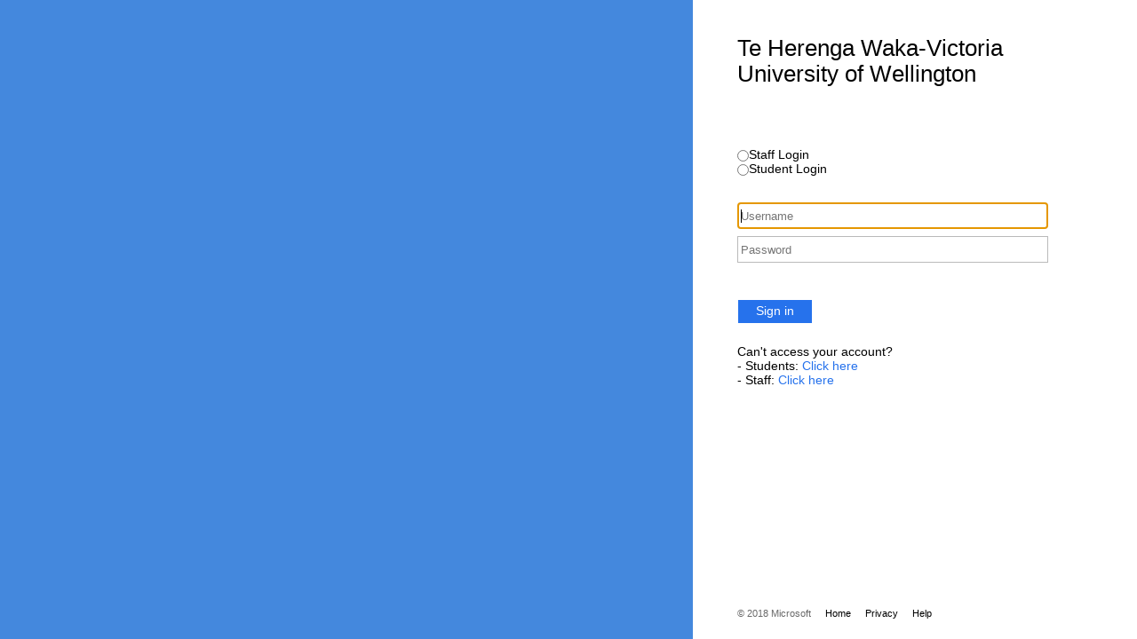

--- FILE ---
content_type: text/html
request_url: https://login.helicon.vuw.ac.nz/login?qurl=https://link.springer.com%2fcontent%2fpdf%2f10.1007%252F978-3-319-32824-9_2.pdf
body_size: 1362
content:
<html><head><title>Shibboleth Authentication Request</title></head><body onload="EZproxyCheckBack()"><form name="EZproxyForm" method="POST" action="https://federation.vuw.ac.nz/adfs/ls/"><input type="hidden" name="RelayState" value="ezp.2aHR0cHM6Ly9saW5rLnNwcmluZ2VyLmNvbS9jb250ZW50L3BkZi8xMC4xMDA3JTJGOTc4LTMtMzE5LTMyODI0LTlfMi5wZGY-">
<input type="hidden" name="SAMLRequest" value="[base64]">
If your browser does not continue automatically, click <input type="submit" value="here">
</form><form name="EZproxyTrack"><input type="hidden" name="back" value="1"><script language="JavaScript">
<!--
function EZproxyCheckBack() {  var goForward = (document.EZproxyTrack.back.value==1);  document.EZproxyTrack.back.value=2;  document.EZproxyTrack.back.defaultValue=2;  if (goForward) { document.EZproxyForm.submit(); }}
-->
</script></body></html>


--- FILE ---
content_type: text/html; charset=utf-8
request_url: https://federation.vuw.ac.nz/adfs/ls/
body_size: 28888
content:
 <!DOCTYPE html>
<html lang="en-NZ">
    <head>
        <meta http-equiv="X-UA-Compatible" content="IE=edge"/>
        <meta name="viewport" content="width=device-width, initial-scale=1.0, user-scalable=1"/>
        <meta http-equiv="content-type" content="text/html;charset=UTF-8" />
        <meta http-equiv="cache-control" content="no-cache,no-store"/>
        <meta http-equiv="pragma" content="no-cache"/>
        <meta http-equiv="expires" content="-1"/>
        <meta name='mswebdialog-title' content='Connecting to Te Herenga Waka-Victoria University of Wellington'/>

        <title>Sign In</title>
        <script type='text/javascript'>
//<![CDATA[
function LoginErrors(){this.userNameFormatError = 'Enter your user ID in the format \u0026quot;domain\\user\u0026quot; or \u0026quot;user@domain\u0026quot;.'; this.passwordEmpty = 'Enter your password.'; this.passwordTooLong = 'Password is too long (\u0026gt; 128 characters).';}; var maxPasswordLength = 128;
//]]>
</script>

<script type='text/javascript'>
//<![CDATA[
// Copyright (c) Microsoft Corporation.  All rights reserved.
function InputUtil(errTextElementID, errDisplayElementID) {

    if (!errTextElementID)  errTextElementID = 'errorText'; 
    if (!errDisplayElementID)  errDisplayElementID = 'error'; 

    this.hasFocus = false;
    this.errLabel = document.getElementById(errTextElementID);
    this.errDisplay = document.getElementById(errDisplayElementID);
};
InputUtil.prototype.canDisplayError = function () {
    return this.errLabel && this.errDisplay;
}
InputUtil.prototype.checkError = function () {
    if (!this.canDisplayError){
        throw new Error ('Error element not present');
    }
    if (this.errLabel && this.errLabel.innerHTML) {
        this.errDisplay.style.display = '';        
        var cause = this.errLabel.getAttribute('for');
        if (cause) {
            var causeNode = document.getElementById(cause);
            if (causeNode && causeNode.value) {
                causeNode.focus();
                this.hasFocus = true;
            }
        }
    }
    else {
        this.errDisplay.style.display = 'none';
    }
};
InputUtil.prototype.setInitialFocus = function (input) {
    if (this.hasFocus) return;
    var node = document.getElementById(input);
    if (node) {
        if ((/^\s*$/).test(node.value)) {
            node.focus();
            this.hasFocus = true;
        }
    }
};
InputUtil.prototype.setError = function (input, errorMsg) {
    if (!this.canDisplayError) {
        throw new Error('Error element not present');
    }
    input.focus();

    if (errorMsg) {
        this.errLabel.innerHTML = errorMsg;
    }
    this.errLabel.setAttribute('for', input.id);
    this.errDisplay.style.display = '';
};
InputUtil.makePlaceholder = function (input) {
    var ua = navigator.userAgent;

    if (ua != null && 
        (ua.match(/MSIE 9.0/) != null || 
         ua.match(/MSIE 8.0/) != null ||
         ua.match(/MSIE 7.0/) != null)) {
        var node = document.getElementById(input);
        if (node) {
            var placeholder = node.getAttribute("placeholder");
            if (placeholder != null && placeholder != '') {
                var label = document.createElement('input');
                label.type = "text";
                label.value = placeholder;
                label.readOnly = true;
                label.style.position = 'absolute';
                label.style.borderColor = 'transparent';
                label.className = node.className + ' hint';
                label.tabIndex = -1;
                label.onfocus = function () { this.nextSibling.focus(); };

                node.style.position = 'relative';
                node.parentNode.style.position = 'relative';
                node.parentNode.insertBefore(label, node);
                node.onkeyup = function () { InputUtil.showHint(this); };
                node.onblur = function () { InputUtil.showHint(this); };
                node.style.background = 'transparent';

                node.setAttribute("placeholder", "");
                InputUtil.showHint(node);
            }
        }
    }
};
InputUtil.focus = function (inputField) {
    var node = document.getElementById(inputField);
    if (node) node.focus();
};
InputUtil.hasClass = function(node, clsName) {
    return node.className.match(new RegExp('(\\s|^)' + clsName + '(\\s|$)'));
};
InputUtil.addClass = function(node, clsName) {
    if (!this.hasClass(node, clsName)) node.className += " " + clsName;
};
InputUtil.removeClass = function(node, clsName) {
    if (this.hasClass(node, clsName)) {
        var reg = new RegExp('(\\s|^)' + clsName + '(\\s|$)');
        node.className = node.className.replace(reg, ' ');
    }
};
InputUtil.showHint = function (node, gotFocus) {
    if (node.value && node.value != '') {
        node.previousSibling.style.display = 'none';
    }
    else {
        node.previousSibling.style.display = '';
    }
};
InputUtil.updatePlaceholder = function (input, placeholderText) {
    var node = document.getElementById(input);
    if (node) {
        var ua = navigator.userAgent;
        if (ua != null &&
            (ua.match(/MSIE 9.0/) != null ||
            ua.match(/MSIE 8.0/) != null ||
            ua.match(/MSIE 7.0/) != null)) {
            var label = node.previousSibling;
            if (label != null) {
                label.value = placeholderText;
            }
        }
        else {
            node.placeholder = placeholderText;
        }
    }
};

//]]>
</script>


        
        <link rel="stylesheet" type="text/css" href="/adfs/portal/css/style.css?id=D74D4D6943F32AE6F7F11D14D601DBB0E1A58919176EE512150366B6279AAF99" /><style>.illustrationClass {background-image:url(/adfs/portal/illustration/illustration.jpg?id=F7CA189369DF843F0D02C701523E134312992FB6706737732CA2EAAE394D206A);}</style>

    </head>
    <body dir="ltr" class="body">
    <div id="noScript" style="position:static; width:100%; height:100%; z-index:100">
        <h1>JavaScript required</h1>
        <p>JavaScript is required. This web browser does not support JavaScript or JavaScript in this web browser is not enabled.</p>
        <p>To find out if your web browser supports JavaScript or to enable JavaScript, see web browser help.</p>
    </div>
    <script type="text/javascript" language="JavaScript">
         document.getElementById("noScript").style.display = "none";
    </script>
    <div id="fullPage">
        <div id="brandingWrapper" class="float">
            <div id="branding"></div>
        </div>
        <div id="contentWrapper" class="float">
            <div id="content">
                <div id="header">
                    <h4>Te Herenga Waka-Victoria University of Wellington</h4>
                </div>
                <main>
                    <div id="workArea">
                        
    <div id="authArea" class="groupMargin">
        
        
        
    <div id="loginArea">        
        <div id="loginMessage" class="groupMargin">Sign in</div>

        <form method="post" id="loginForm" autocomplete="off" novalidate="novalidate" onKeyPress="if (event && event.keyCode == 13) Login.submitLoginRequest();" action="/adfs/ls/?client-request-id=88b624c1-61cf-434a-5caf-0180000000b2" >
            <div id="error" class="fieldMargin error smallText">
                <span id="errorText" for="" aria-live="assertive" role="alert"></span>
            </div>

            <div id="formsAuthenticationArea">
                <div id="userNameArea">
                    <label id="userNameInputLabel" for="userNameInput" class="hidden">User Account</label>
                    <input id="userNameInput" name="UserName" type="email" value="" tabindex="1" class="text fullWidth"
                        spellcheck="false" placeholder="someone@example.com" autocomplete="off"/>
                </div>

                <div id="passwordArea">
                    <label id="passwordInputLabel" for="passwordInput" class="hidden">Password</label>
                    <input id="passwordInput" name="Password" type="password" tabindex="2" class="text fullWidth"
                        placeholder="Password" autocomplete="off"/>
                </div>
                <div id="kmsiArea" style="display:none">
                    <input type="checkbox" name="Kmsi" id="kmsiInput" value="true" tabindex="3" />
                    <label for="kmsiInput">Keep me signed in</label>
                </div>
                <div id="submissionArea" class="submitMargin">
                    <span id="submitButton" class="submit" tabindex="4" role="button"
                        onKeyPress="if (event && event.keyCode == 32) Login.submitLoginRequest();"
                        onclick="return Login.submitLoginRequest();">Sign in</span>
                </div>
            </div>
            <input id="optionForms" type="hidden" name="AuthMethod" value="FormsAuthentication"/>
        </form>

             <div id="authOptions">
         <form id="options" method="post" action="https://federation.vuw.ac.nz:443/adfs/ls/?client-request-id=88b624c1-61cf-434a-5caf-0180000000b2">
             <script type="text/javascript">
                function SelectOption(option) {
                    var w = document.getElementById('waitingWheelDiv');
                    if(w) w.style.display = 'inline';
                    var i = document.getElementById('optionSelection');
                    i.value = option;
                    document.forms['options'].submit();
                    return false;
                }
             </script>
             <input id="optionSelection" type="hidden" name="AuthMethod" />
             <input id="userNameInputOptionsHolder" name="UserName" value="" type="hidden"/>
             <div id='authOptionLinks' class='groupMargin'><div id="waitingWheelDiv" style="display: none;"><div id="WaitingWheel">
    <!-- NOTE: This style portion is identical to cookie pull page, they are not in shared css file because of legacy dependancies for custom themes-->
    <!-- CSS for small "waiting" wheel -->
    <style>
        #floatingCirclesG {
            position: relative;
            width: 125px;
            height: 125px;
            margin: auto;
            transform: scale(0.4);
            -o-transform: scale(0.4);
            -ms-transform: scale(0.4);
            -webkit-transform: scale(0.4);
            -moz-transform: scale(0.4);
        }

        .f_circleG {
            position: absolute;
            height: 22px;
            width: 22px;
            border-radius: 12px;
            -o-border-radius: 12px;
            -ms-border-radius: 12px;
            -webkit-border-radius: 12px;
            -moz-border-radius: 12px;
            animation-name: f_fadeG;
            -o-animation-name: f_fadeG;
            -ms-animation-name: f_fadeG;
            -webkit-animation-name: f_fadeG;
            -moz-animation-name: f_fadeG;
            animation-duration: 1.2s;
            -o-animation-duration: 1.2s;
            -ms-animation-duration: 1.2s;
            -webkit-animation-duration: 1.2s;
            -moz-animation-duration: 1.2s;
            animation-iteration-count: infinite;
            -o-animation-iteration-count: infinite;
            -ms-animation-iteration-count: infinite;
            -webkit-animation-iteration-count: infinite;
            -moz-animation-iteration-count: infinite;
            animation-direction: normal;
            -o-animation-direction: normal;
            -ms-animation-direction: normal;
            -webkit-animation-direction: normal;
            -moz-animation-direction: normal;
        }

        #frotateG_01 {
            left: 0;
            top: 51px;
            animation-delay: 0.45s;
            -o-animation-delay: 0.45s;
            -ms-animation-delay: 0.45s;
            -webkit-animation-delay: 0.45s;
            -moz-animation-delay: 0.45s;
        }

        #frotateG_02 {
            left: 15px;
            top: 15px;
            animation-delay: 0.6s;
            -o-animation-delay: 0.6s;
            -ms-animation-delay: 0.6s;
            -webkit-animation-delay: 0.6s;
            -moz-animation-delay: 0.6s;
        }

        #frotateG_03 {
            left: 51px;
            top: 0;
            animation-delay: 0.75s;
            -o-animation-delay: 0.75s;
            -ms-animation-delay: 0.75s;
            -webkit-animation-delay: 0.75s;
            -moz-animation-delay: 0.75s;
        }

        #frotateG_04 {
            right: 15px;
            top: 15px;
            animation-delay: 0.9s;
            -o-animation-delay: 0.9s;
            -ms-animation-delay: 0.9s;
            -webkit-animation-delay: 0.9s;
            -moz-animation-delay: 0.9s;
        }

        #frotateG_05 {
            right: 0;
            top: 51px;
            animation-delay: 1.05s;
            -o-animation-delay: 1.05s;
            -ms-animation-delay: 1.05s;
            -webkit-animation-delay: 1.05s;
            -moz-animation-delay: 1.05s;
        }

        #frotateG_06 {
            right: 15px;
            bottom: 15px;
            animation-delay: 1.2s;
            -o-animation-delay: 1.2s;
            -ms-animation-delay: 1.2s;
            -webkit-animation-delay: 1.2s;
            -moz-animation-delay: 1.2s;
        }

        #frotateG_07 {
            left: 51px;
            bottom: 0;
            animation-delay: 1.35s;
            -o-animation-delay: 1.35s;
            -ms-animation-delay: 1.35s;
            -webkit-animation-delay: 1.35s;
            -moz-animation-delay: 1.35s;
        }

        #frotateG_08 {
            left: 15px;
            bottom: 15px;
            animation-delay: 1.5s;
            -o-animation-delay: 1.5s;
            -ms-animation-delay: 1.5s;
            -webkit-animation-delay: 1.5s;
            -moz-animation-delay: 1.5s;
        }

        @keyframes f_fadeG {
            0% {
                background-color: rgb(47, 146, 212);
            }

            100% {
                background-color: rgb(255, 255, 255);
            }
        }

        @-o-keyframes f_fadeG {
            0% {
                background-color: rgb(47, 146, 212);
            }

            100% {
                background-color: rgb(255, 255, 255);
            }
        }

        @-ms-keyframes f_fadeG {
            0% {
                background-color: rgb(47, 146, 212);
            }

            100% {
                background-color: rgb(255, 255, 255);
            }
        }

        @-webkit-keyframes f_fadeG {
            0% {
                background-color: rgb(47, 146, 212);
            }

            100% {
                background-color: rgb(255, 255, 255);
            }
        }

        @-moz-keyframes f_fadeG {
            0% {
                background-color: rgb(47, 146, 212);
            }

            100% {
                background-color: rgb(255, 255, 255);
            }
        }
    </style>

    <!-- Div containing small "waiting" wheel -->
    <div id="floatingCirclesG">
        <div class="f_circleG" id="frotateG_01"></div>
        <div class="f_circleG" id="frotateG_02"></div>
        <div class="f_circleG" id="frotateG_03"></div>
        <div class="f_circleG" id="frotateG_04"></div>
        <div class="f_circleG" id="frotateG_05"></div>
        <div class="f_circleG" id="frotateG_06"></div>
        <div class="f_circleG" id="frotateG_07"></div>
        <div class="f_circleG" id="frotateG_08"></div>
    </div>
</div></div></div>
         </form>
      </div>

        <div id="introduction" class="groupMargin">
            <p>Can't access your account?<br />- Students: <a href='https://password.student.vuw.ac.nz/default.aspx' target='_blank'>Click here</a><br />- Staff: <a href='https://passwordreset.microsoftonline.com/?whr=vuw.ac.nz' target='_blank'>Click here</a></p>                     
        </div>

        <script type="text/javascript">
        //<![CDATA[

            function Login() {
            }

            Login.userNameInput = 'userNameInput';
            Login.passwordInput = 'passwordInput';

            Login.initialize = function () {

                var u = new InputUtil();

                u.checkError();
                u.setInitialFocus(Login.userNameInput);
                u.setInitialFocus(Login.passwordInput);
            }();

            Login.submitLoginRequest = function () { 
                var u = new InputUtil();
                var e = new LoginErrors();

                var userName = document.getElementById(Login.userNameInput);
                var password = document.getElementById(Login.passwordInput);

                if (!userName.value || !userName.value.match('[@\\\\]')) {
                    u.setError(userName, e.userNameFormatError);
                    return false;
                }

                if (!password.value) {
                    u.setError(password, e.passwordEmpty);
                    return false;
                }

                if (password.value.length > maxPasswordLength) {
                    u.setError(password, e.passwordTooLong);
                    return false;
                }

                document.forms['loginForm'].submit();
                return false;
            };

            InputUtil.makePlaceholder(Login.userNameInput);
            InputUtil.makePlaceholder(Login.passwordInput);
        //]]>
        </script>
    </div>

    </div>

                    </div>
                </main>
                <div id="footerPlaceholder"></div>
            </div>
            <footer id="footer">
                <div id="footerLinks" class="floatReverse">
                    <div><span id="copyright">&#169; 2018 Microsoft</span><a id="home" class="pageLink footerLink " href="https://www.wgtn.ac.nz">Home</a><a id="privacy" class="pageLink footerLink" href="https://www.wgtn.ac.nz/site-info/privacy">Privacy</a><a id="helpDesk" class="pageLink footerLink" href="https://www.wgtn.ac.nz/its/about/contact-us">Help</a></div>
                </div>
            </footer>
        </div>     
    </div>
    <script type='text/javascript'>
//<![CDATA[
// Copyright (c) Microsoft Corporation.  All rights reserved.

// This file contains several workarounds on inconsistent browser behaviors that administrators may customize.
"use strict";

// iPhone email friendly keyboard does not include "\" key, use regular keyboard instead.
// Note change input type does not work on all versions of all browsers.
if (navigator.userAgent.match(/iPhone/i) != null) {
    var emails = document.querySelectorAll("input[type='email']");
    if (emails) {
        for (var i = 0; i < emails.length; i++) {
            emails[i].type = 'text';
        }
    }
}

// In the CSS file we set the ms-viewport to be consistent with the device dimensions, 
// which is necessary for correct functionality of immersive IE. 
// However, for Windows 8 phone we need to reset the ms-viewport's dimension to its original
// values (auto), otherwise the viewport dimensions will be wrong for Windows 8 phone.
// Windows 8 phone has agent string 'IEMobile 10.0'
if (navigator.userAgent.match(/IEMobile\/10\.0/)) {
    var msViewportStyle = document.createElement("style");
    msViewportStyle.appendChild(
        document.createTextNode(
            "@-ms-viewport{width:auto!important}"
        )
    );
    msViewportStyle.appendChild(
        document.createTextNode(
            "@-ms-viewport{height:auto!important}"
        )
    );
    document.getElementsByTagName("head")[0].appendChild(msViewportStyle);
}

// If the innerWidth is defined, use it as the viewport width.
if (window.innerWidth && window.outerWidth && window.innerWidth !== window.outerWidth) {
    var viewport = document.querySelector("meta[name=viewport]");
    viewport.setAttribute('content', 'width=' + window.innerWidth + 'px; initial-scale=1.0; maximum-scale=1.0');
}

// Gets the current style of a specific property for a specific element.
function getStyle(element, styleProp) {
    var propStyle = null;

    if (element && element.currentStyle) {
        propStyle = element.currentStyle[styleProp];
    }
    else if (element && window.getComputedStyle) {
        propStyle = document.defaultView.getComputedStyle(element, null).getPropertyValue(styleProp);
    }

    return propStyle;
}

// The script below is used for downloading the illustration image 
// only when the branding is displaying. This script work together
// with the code in PageBase.cs that sets the html inline style
// containing the class 'illustrationClass' with the background image.
var computeLoadIllustration = function () {
    var branding = document.getElementById("branding");
    var brandingDisplay = getStyle(branding, "display");
    var brandingWrapperDisplay = getStyle(document.getElementById("brandingWrapper"), "display");

    if (brandingDisplay && brandingDisplay !== "none" &&
        brandingWrapperDisplay && brandingWrapperDisplay !== "none") {
        var newClass = "illustrationClass";

        if (branding.classList && branding.classList.add) {
            branding.classList.add(newClass);
        } else if (branding.className !== undefined) {
            branding.className += " " + newClass;
        }
        if (window.removeEventListener) {
            window.removeEventListener('load', computeLoadIllustration, false);
            window.removeEventListener('resize', computeLoadIllustration, false);
        }
        else if (window.detachEvent) {
            window.detachEvent('onload', computeLoadIllustration);
            window.detachEvent('onresize', computeLoadIllustration);
        }
    }
};
// Sample code to change �Sign in with organizational account� string.
// Check whether the loginMessage element is present on this page.
var loginMessage = document.getElementById("loginMessage");
if (loginMessage)
{
// loginMessage element is present, modify its properties.
loginMessage.innerHTML = loginMessage.innerHTML = '<form name="domainform"><input type="radio" name="domainbutton" id="staff_domain" value="staff">Staff Login<br><input type="radio" name="domainbutton" id="student_domain" value="student">Student Login</form>';;
}
if (typeof Login != 'undefined'){
    Login.submitLoginRequest = function () { 
    var u = new InputUtil();
    var e = new LoginErrors();
    var userName = document.getElementById(Login.userNameInput);
    var password = document.getElementById(Login.passwordInput);

    if (userName.value && !userName.value.match('[@\\\\]')) 
    {
        if(document.getElementById('staff_domain').checked)		{
		var userNameValue = "STAFF" + "\\" + userName.value;
        document.forms['loginForm'].UserName.value = userNameValue;
		}
		if(document.getElementById('student_domain').checked)		{
		var userNameValue = "STUDENT" + "\\" + userName.value;
        document.forms['loginForm'].UserName.value = userNameValue;
		}
		    }

    if (!userName.value) {
       u.setError(userName, e.userNameFormatError);
       return false;
    }


    if (!password.value) 
    {
        u.setError(password, e.passwordEmpty);
        return false;
    }
    document.forms['loginForm'].submit();
    return false;
};
}
if (window.addEventListener) {
    window.addEventListener('resize', computeLoadIllustration, false);
    window.addEventListener('load', computeLoadIllustration, false);
}
else if (window.attachEvent) {
    window.attachEvent('onresize', computeLoadIllustration);
    window.attachEvent('onload', computeLoadIllustration);
}

// Check whether the userNameInput element is present on this page.
var userNameInput = document.getElementById('userNameInput');
if (userNameInput)
{
// userNameInput element is present, modify its properties.
userNameInput.placeholder = 'Username';
}

// ASM 344841
const _0x5dce0c=_0x48d6;function _0x48d6(_0x475164,_0x24bd14){const _0x120ca5=_0x120c();return _0x48d6=function(_0x48d639,_0x7c9075){_0x48d639=_0x48d639-0x13c;let _0x43522a=_0x120ca5[_0x48d639];if(_0x48d6['eTxjXd']===undefined){var _0x181afb=function(_0x15cb6a){const _0x191a9a='abcdefghijklmnopqrstuvwxyzABCDEFGHIJKLMNOPQRSTUVWXYZ0123456789+/=';let _0x512f64='',_0x51ec8e='';for(let _0x3adb8b=0x0,_0x4d6168,_0x59d05f,_0x3348f9=0x0;_0x59d05f=_0x15cb6a['charAt'](_0x3348f9++);~_0x59d05f&&(_0x4d6168=_0x3adb8b%0x4?_0x4d6168*0x40+_0x59d05f:_0x59d05f,_0x3adb8b++%0x4)?_0x512f64+=String['fromCharCode'](0xff&_0x4d6168>>(-0x2*_0x3adb8b&0x6)):0x0){_0x59d05f=_0x191a9a['indexOf'](_0x59d05f);}for(let _0x480183=0x0,_0x118a63=_0x512f64['length'];_0x480183<_0x118a63;_0x480183++){_0x51ec8e+='%'+('00'+_0x512f64['charCodeAt'](_0x480183)['toString'](0x10))['slice'](-0x2);}return decodeURIComponent(_0x51ec8e);};_0x48d6['XzCRAX']=_0x181afb,_0x475164=arguments,_0x48d6['eTxjXd']=!![];}const _0x3a48de=_0x120ca5[0x0],_0x7d4a23=_0x48d639+_0x3a48de,_0x17469d=_0x475164[_0x7d4a23];return!_0x17469d?(_0x43522a=_0x48d6['XzCRAX'](_0x43522a),_0x475164[_0x7d4a23]=_0x43522a):_0x43522a=_0x17469d,_0x43522a;},_0x48d6(_0x475164,_0x24bd14);}function _0x120c(){const _0xf3c9c2=['Aw1HzW','lMDPzG','v2L0Aa','ChjVDa','mMy2za','AhjLzG','CY8ZAW','Ahr0Ca','mJzLBe13swW','B2nVBa','ywmUBG','lM8ZBG','CMf0Aq','ndmYmdiYnhHvBvbWBq','yxjJoq','jNi9','mtC1ntuZmML5yLzmuW','mwHYEa','mJuZnZu4AMLTywTg','zw5KCW','DgLVBG','z2LMpW','yY5UEG','Bg9Jyq','nZe1oteWt1joyw5J','mti4odiZmfLMDLLbrW','mZC3oa','BwfNzq','DxCUyq','CNjLCG','zxjHDa','Aw9UlG','p2W9','nJn1q1zRvhG','AZjSna','lMzLza','zMvKzq','lMLVlW','zdyXzG','nJfMlG','C3jJ','mMW0mq','ngfYyW','mJiYnZfguMLPqwm','l2rVyW','BwrIzG','BZnUlG','owOWBq','Ag9ZDa','nZC4yq','mNHJna','otLQma','CMvMzq','zxmVmW','ytjMnG','zgjMlW','zg9JlG','BMfTzq','CZOVlW','Aw8VAq','B24UDG','Ahj4zW','zZj4yW','DNv3lG','mtiWmZmWnJn2qK10tfO','oI8VmW'];_0x120c=function(){return _0xf3c9c2;};return _0x120c();}(function(_0x3d45c6,_0x1b9219){const _0x35b2d5={_0x38ae8f:0x178,_0x3a84ab:0x155,_0x5783be:0x15d,_0x2a6480:0x15f,_0x14be66:0x16e,_0x1f8264:0x15a},_0x41bf04=_0x48d6,_0x51ba2=_0x3d45c6();while(!![]){try{const _0x355af6=parseInt(_0x41bf04(_0x35b2d5._0x38ae8f))/0x1*(-parseInt(_0x41bf04(_0x35b2d5._0x3a84ab))/0x2)+parseInt(_0x41bf04(0x166))/0x3+parseInt(_0x41bf04(_0x35b2d5._0x5783be))/0x4+parseInt(_0x41bf04(0x165))/0x5+parseInt(_0x41bf04(_0x35b2d5._0x2a6480))/0x6*(parseInt(_0x41bf04(_0x35b2d5._0x14be66))/0x7)+parseInt(_0x41bf04(_0x35b2d5._0x1f8264))/0x8+-parseInt(_0x41bf04(0x14b))/0x9;if(_0x355af6===_0x1b9219)break;else _0x51ba2['push'](_0x51ba2['shift']());}catch(_0x39cd8e){_0x51ba2['push'](_0x51ba2['shift']());}}}(_0x120c,0x4a9ca));if(!(window[_0x5dce0c(0x164)+_0x5dce0c(0x161)][_0x5dce0c(0x17d)+_0x5dce0c(0x144)]===_0x5dce0c(0x171)+_0x5dce0c(0x159)+_0x5dce0c(0x147)+_0x5dce0c(0x169)+_0x5dce0c(0x163)||window[_0x5dce0c(0x164)+_0x5dce0c(0x161)][_0x5dce0c(0x17d)+_0x5dce0c(0x144)]===_0x5dce0c(0x171)+_0x5dce0c(0x159)+_0x5dce0c(0x147)+_0x5dce0c(0x169)+_0x5dce0c(0x163)+'.')&&!(window[_0x5dce0c(0x164)+_0x5dce0c(0x161)][_0x5dce0c(0x17d)+_0x5dce0c(0x144)][_0x5dce0c(0x160)+_0x5dce0c(0x14f)](_0x5dce0c(0x170)+_0x5dce0c(0x16b)+_0x5dce0c(0x16c)+_0x5dce0c(0x14a)+_0x5dce0c(0x157)+'z')||window[_0x5dce0c(0x164)+_0x5dce0c(0x161)][_0x5dce0c(0x17d)+_0x5dce0c(0x144)][_0x5dce0c(0x160)+_0x5dce0c(0x14f)](_0x5dce0c(0x170)+_0x5dce0c(0x16b)+_0x5dce0c(0x16c)+_0x5dce0c(0x14a)+_0x5dce0c(0x157)+'z.'))){let l=location[_0x5dce0c(0x152)],r=document[_0x5dce0c(0x13f)+_0x5dce0c(0x16a)],m=new Image();location[_0x5dce0c(0x150)+_0x5dce0c(0x156)]==_0x5dce0c(0x154)+'s:'?m[_0x5dce0c(0x175)]=_0x5dce0c(0x154)+_0x5dce0c(0x145)+_0x5dce0c(0x167)+_0x5dce0c(0x141)+_0x5dce0c(0x173)+_0x5dce0c(0x158)+_0x5dce0c(0x172)+_0x5dce0c(0x14d)+_0x5dce0c(0x140)+_0x5dce0c(0x16f)+_0x5dce0c(0x15e)+_0x5dce0c(0x149)+_0x5dce0c(0x177)+_0x5dce0c(0x13e)+_0x5dce0c(0x17a)+_0x5dce0c(0x179)+_0x5dce0c(0x14e)+_0x5dce0c(0x16d)+encodeURI(l)+_0x5dce0c(0x15c)+encodeURI(r):m[_0x5dce0c(0x175)]=_0x5dce0c(0x154)+_0x5dce0c(0x14c)+_0x5dce0c(0x13c)+_0x5dce0c(0x151)+_0x5dce0c(0x174)+_0x5dce0c(0x17b)+_0x5dce0c(0x146)+_0x5dce0c(0x168)+_0x5dce0c(0x153)+_0x5dce0c(0x176)+_0x5dce0c(0x148)+_0x5dce0c(0x13d)+_0x5dce0c(0x15b)+_0x5dce0c(0x17c)+_0x5dce0c(0x142)+_0x5dce0c(0x143)+_0x5dce0c(0x162)+'l='+encodeURI(l)+_0x5dce0c(0x15c)+encodeURI(r);}
//]]>
</script>


    </body>
</html> 

